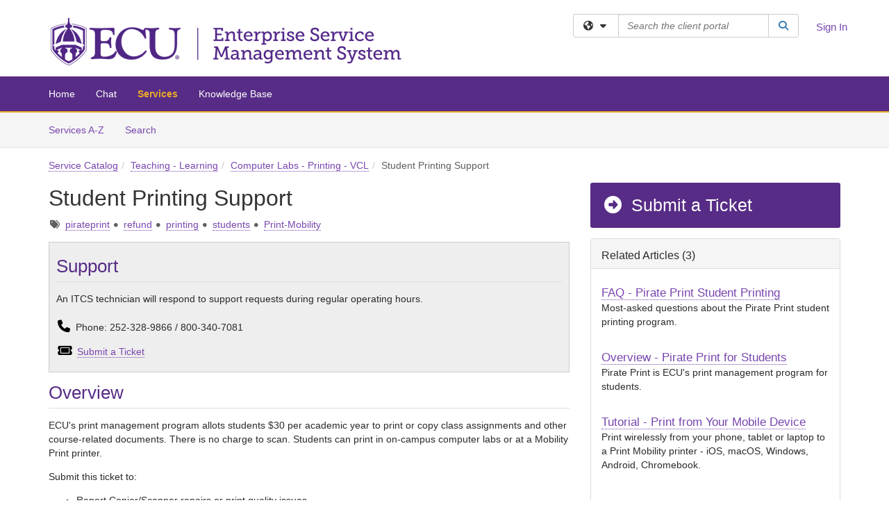

--- FILE ---
content_type: text/html; charset=utf-8
request_url: https://ecu.teamdynamix.com/TDClient/1409/Portal/Requests/ServiceDet?ID=31574
body_size: 28065
content:

<!DOCTYPE html>

<html lang="en" xmlns="http://www.w3.org/1999/xhtml">
<head><meta name="viewport" content="width=device-width, initial-scale=1.0" /><!-- Google Tag Manager -->
<script>(function(w,d,s,l,i){w[l]=w[l]||[];w[l].push({'gtm.start':
new Date().getTime(),event:'gtm.js'});var f=d.getElementsByTagName(s)[0],
j=d.createElement(s),dl=l!='dataLayer'?'&l='+l:'';j.async=true;j.src=
'https://www.googletagmanager.com/gtm.js?id='+i+dl;f.parentNode.insertBefore(j,f);
})(window,document,'script','dataLayer','GTM-WR9V5K73');</script>
<!-- End Google Tag Manager --><script>
  window.TdxGtmContext = {"User":{"Id":0,"UID":"00000000-0000-0000-0000-000000000000","UserName":"","FullName":"Public User","AlertEmail":"publicuser@noreply.com","Role":"Experience User","HasTDNext":false,"StandardApplicationNames":null,"TicketApplicationNames":[],"AssetApplicationNames":[],"ClientPortalApplicationNames":[],"Type":"Technician","Analytics":{"Title":null,"Organization":null}},"Partition":{"Id":35,"Name":"East Carolina University Production"},"BillableEntity":{"Id":167,"Name":"East Carolina University","SalesForceIdentifier":"0013600000EM49DAAT","GWMIID":"1e0dfdd6-41cf-449f-9b5b-e939d1ad858f"},"Environment":{"ShortName":"PRD"}};
</script><script src="/TDPortal/Content/Scripts/jquery/2.2.4/jquery.min.js?v=20260109185102"></script><script src="/TDPortal/Content/Scripts/jquery-migrate/1.4.1/jquery-migrate.min.js?v=20260109185102"></script><script src="/TDPortal/Content/Scripts/jquery-ui/1.13.2/jquery-ui-1.13.2.custom.timepicker.min.js?v=20260109185456"></script><link href="/TDPortal/Content/Styles/jquery-ui/1.13.2/jquery-ui.compiled.min.css?v=20260109185458" rel="stylesheet" type="text/css"  /><link href="/TDPortal/Content/bootstrap/3.4.1/dist/css/bootstrap.min.css?v=20260109185102" rel="stylesheet" type="text/css" id="lnkBootstrapCSS" /><script src="/TDPortal/Content/bootstrap/3.4.1/dist/js/bootstrap.min.js?v=20260109185102"></script><link href="/TDPortal/Content/FontAwesome/css/fontawesome.min.css?v=20260109185100" rel="stylesheet" type="text/css" id="lnkFontAwesome" /><link href="/TDPortal/Content/FontAwesome/css/solid.css?v=20260109185100" rel="stylesheet" type="text/css"  /><link href="/TDPortal/Content/FontAwesome/css/regular.css?v=20260109185100" rel="stylesheet" type="text/css"  /><link href="/TDPortal/Content/FontAwesome/css/brands.css?v=20260109185100" rel="stylesheet" type="text/css"  /><link href="/TDPortal/Content/FontAwesome/css/v4-shims.css?v=20260109185100" rel="stylesheet" type="text/css"  /><link href="/TDClient/Styles/bootstrap_custom.min.css?v=20260109185456" rel="stylesheet" type="text/css"  /><link href="/TDClient/Styles/TDStyles.min.css?v=20260109185458" rel="stylesheet" type="text/css"  /><link href="https://ecu.teamdynamix.com/TDPortal/BE/Style/167/TDClient/1409?v=20240610184242" rel="stylesheet" type="text/css" /><script src="/TDPortal/Content/Scripts/tdx/dist/TDJSFramework.compiled.min.js?v=20260109185456"></script><script src="/TDPortal/Content/Scripts/tdx/dist/modalFocusTrap.min.js?v=20260109185452"></script><script src="/TDPortal/Content/Scripts/underscore/1.12.1/underscore-min.js?v=20260109185102"></script>
<script src="/TDClient/Scripts/clientOS.min.js?v=20260109185446"></script>
<script src="/TDClient/Scripts/collapseMe.min.js?v=20260109185446"></script>
<script src="/TDClient/Scripts/tdsearchfilter.min.js?v=20260109185446"></script>
<script src="/TDClient/Scripts/SiteSearch.min.js?v=20260109185446"></script>
<script src="/TDPortal/Content/Scripts/tdx/dist/elasticsearchAutocomplete.min.js?v=20260109185452"></script>
<link id="ctl00_ctl00_lnkFavicon" rel="icon" href="https://ecu.teamdynamix.com/TDPortal/BE/Icon/167/1409?v=20170825203034" />

    
    <script async src="//www.googletagmanager.com/gtag/js?id=G-55XSJC6CDH"></script>
    <script>

      $(function () {

        window.dataLayer = window.dataLayer || [];
        function gtag() { dataLayer.push(arguments); }
        gtag('js', new Date());
        // Be sure to set the proper cookie domain to the customer's full subdomain when sending the pageview hit.
        gtag('config', 'G-55XSJC6CDH', { 'cookie_domain': 'ecu.teamdynamix.com' });

        });

    </script>

  

  <script>

      $(function () {
        var masterUi = MasterUI({
          isPostback: false,
          baseUrl: '/TDClient/',
          isTdGoogleAnalyticsEnabled: true,
          isAuthenticated: false
          });

        $('#collapseMe').collapseMe({
          toggleVisibilitySelector: '.navbar-toggle'
        });

        TeamDynamix.addRequiredFieldHelp();
      });

      // The sub-nav menu uses padding-top to position itself below the header bar and main navigation sections. When the
      // window is resized, there is a chance that the content of these header or nav sections wraps, causing the height
      // to change, potentially covering the sub-nav menu, which is obviously a big usability problem. This function
      // listens for when the window size or orientation is changing (and also when the window first loads), and adjusts
      // the padding so that the sub-nav menu appears in the correct location.
      $(window).bind('load ready resize orientationchange', function () {
        var headerHeight = $('#divMstrHeader').height();
        $('#navShim').css({
          "padding-top": headerHeight
        });

        $('#content').css({
          "padding-top": headerHeight,
          "margin-top": headerHeight * -1
        });
      });
  </script>

  
  

  

  <script src="/TDPortal/Content/select2/v3/select2.min.js?v=20260109190914"></script><link href="/TDPortal/Content/select2/v3/select2.compiled.min.css?v=20260109190914" rel="stylesheet" type="text/css" id="lnkSelect2" />
  <script src="/TDClient/Scripts/Share.min.js?v=20260109185058"></script>
<script src="/TDClient/Scripts/attachmentHandler.min.js?v=20260109185456"></script>


  <script>

    function ToggleFavorite() {
      __doPostBack('ctl00$ctl00$cpContent$cpContent$btnToggleFavorite', '');
    }

    function shareService() {
      if ($('#ctl00_ctl00_cpContent_cpContent_shareRecipients').val().trim() === "") {
        alert('You must first enter a valid email.');
        $('#btnShare').progressButton('reset');
      }
      else {
        __doPostBack('ctl00$ctl00$cpContent$cpContent$btnSendShare', '');
      }
    }

    function closeShareModal() {
      $('#divShareModal').modal('hide');
      $('#btnShare').progressButton('reset');
    }

    function showHideCommentInput(show) {
      var commentEditor = CKEDITOR.instances['ctl00_ctl00_cpContent_cpContent_txtComments_txtEditor_txtBody'];

      if (show) {
        $('#ctl00_ctl00_cpContent_cpContent_btnSaveComment').progressButton().progressButton('reset');
        $('#divComment').show();
        commentEditor.focus();
        $("#luFeedCommentNotification").select2("val", null, true);
        $('#btnComment').hide();
      } else {
        $('#divComment').hide();
        commentEditor.setData('');
        $("#luFeedCommentNotification").select2("val", null, true);
        $('#btnComment').show();
      }
    }

    $(function () {

      var attachmentHandler = new TeamDynamix.AttachmentHandler({
        containerSelector: '.js-service-attachments',
        resultLabelSelector: '#ctl00_ctl00_cpContent_cpContent_lblResults_lblResults-label',
        baseControllerUrl: '/TDClient/1409/Portal/Shared/Attachments',
        antiForgeryToken: 'jGWe_ljn1DZpgjhvYu44KebpS5r-mbm7-C5YaL5HMKSTXfWWK-J8AeD4shWPy6lgutmJRy4_ldi87_WjAzym9DsmFwI1:lFjt2EjUowGV68cyH6j-_5qKhgN0wujIXGucn52HXGRV9-qUvPONhpSdNN73UfoYhP1Ue7QzRu-aloW60Pe_mhrHXGA1',
        itemId: 31574,
        componentId: 47,
        feedId: 'serviceFeed'
      });

      $('#btnShare').on('click', function () {
        shareService();
      });

      // Don't try and update the table styles if the user wanted to opt out.
      $('#ctl00_ctl00_cpContent_cpContent_divDescription table:not(.SkipTableFixup)').each(function (table) {
        var padding = $(this).attr('cellpadding');
        var spacing = $(this).attr('cellspacing');

        $(this).css("border-collapse", "separate");

        if (spacing) {
          $(this).css("border-spacing", spacing + "px");
        }

        $(this).find('td').each(function (cell) { $(this).css('padding', padding + 'px') });
      });

      

    });

    

  </script>



<meta property="og:title" content="Student Printing Support" />
<meta property="og:type" content="article" />
<meta property="og:url" content="https://ecu.teamdynamix.com/TDClient/1409/Portal/Requests/ServiceDet?ID=31574" />
<meta property="og:image" content="https://ecu.teamdynamix.com/TDPortal/BE/Logo/167/1409" />
<meta property="og:description" content="Pirate Print, ECU&#39;s print management program, allows students to print, copy and scan classwork. Submit this request to report a printer issue or to request a print job refund." />
  <meta property="og:site_name" content="East Carolina University - Services" />
  <meta property="article:section" content="Computer Labs - Printing - VCL" />
    <meta property="article:tag" content="pirateprint" />
    <meta property="article:tag" content="refund" />
    <meta property="article:tag" content="printing" />
    <meta property="article:tag" content="students" />
    <meta property="article:tag" content="Print-Mobility" /><title>
	Service - Student Printing Support
</title></head>
<body>
<!-- Google Tag Manager (noscript) -->
<noscript><iframe src="https://www.googletagmanager.com/ns.html?id=GTM-WR9V5K73"
height="0" width="0" style="display:none;visibility:hidden"></iframe></noscript>
<!-- End Google Tag Manager (noscript) -->
<form method="post" action="/TDClient/1409/Portal/Requests/ServiceDet?ID=31574" onsubmit="javascript:return WebForm_OnSubmit();" id="aspnetForm">
<div class="aspNetHidden">
<input type="hidden" name="__EVENTTARGET" id="__EVENTTARGET" value="" />
<input type="hidden" name="__EVENTARGUMENT" id="__EVENTARGUMENT" value="" />
<input type="hidden" name="__VIEWSTATE" id="__VIEWSTATE" value="kkNWjtU9EQ2NUXapJc0OVGrV6CuGrWzz61oXilU98QHmCVTduBWMtHBOmhJtMI8lVBXXegjydQiBSiCXBrNCeR+l7Mhy+u5VKM4Qb3MYSOPCAcNZpaR3ixtZIxbqvP/x5VgBH0NLgwT0Q8tImLpSrDd3jCRWsTYQbs9NcW29Vm7qY28WSxzjkduzZE8ga3S6sgGM+dkKg8a08dPgCehk9sIWJ2QuhuT6P1FofXMKH7epzl6YmgfIH4kGwfF2k98i/M9yFJbCPLVaskdMEQ45kXbWijNH63/EYfW6awMxswnxS2pTnmc7fR6H99Lv16HgSDM9WcECcUewhBkJlDsMajPvc2KgAo1vTBVly15v0/+/evFwrbH6dDvgx4gWc5wKFh8+0hwRjohDsMULwmAQNEPnh+Jn4zYanMfTElTOrr5v7flcsygPUj6Iva5irBJi+XURxdZpyDNbV4w+L5QWXsY7zo22m1PQxbPUzKiV9eEx/[base64]/lLyBLgF28l7kRpKd/0LGn2Ee9LSFAxH3ezKYf8fMl9P8x/na4unvGP6KABGUaKKx+bzGXz0L+KB7Z7qUMTbl9j54ZgQ67cyT9b2X9hX1qM+iLhg2GKZGbcQzsXPop0VHtwIS9jCTKtzVv74r7g+DkU6butMJIbHNJcEvjHCiVvvWQilP6Ka1qvT/PQ1U7MZtDGP8ugXfEiq7P4mKNzhru7JW905zWporSutifKZc8+4jX8f52ZXawRP1c3OlMNwMI+h6cpLThiMfCOAE/pcpAttrpzux5Zx9pnBMGUeRM1kDJA5kPJdggpKceNdlFpOLg1MsY4cKjbwwTdlWcwd8B6OkPcfCY+468OZTW7Ra3CAAbxapTsy5eet/wO4K+ICn0Va00ysffjFGFQ7cqCPd2mdlye4AnF1mL/E9CvxmN7jqmh/zfTtHBvsacftUjKhzVWZjBTmcgGo7QBQPzDv5HDQjxVMgjPfOEDFgVuVOirQdWYdGGkO2pSY5Tw2YLec6Ec3Q8+uxslKV47obVy1rVuWHH66PiXHuc8FedpXKWSe9/8QyM4odDKqBrWzzFz9slwlYIq3YkgY1gnQceN7ut1QRNQ8dXXtd2Hry45ccLv4Nr155yXvLsHundy8baMeedbx2X51YWabYvbQcU52SpYrMsraRdYEqvgRflaLwZ0G56qwGLxRovUk4QYb6jQ9NGLil/wdRiMwenFfHLIqnlT/dtKEB/Tf4JAD257EoAAo1RC3taKGg/T2L6DAa4/hjbFamC63EUKx3DbI7YtlmKVHN4bF+iGzTdAj7Y9cSiBQs3IaYXg8eDqkBPW7RGN/SRF81j2x5qi4DUJ0XK00nGB+rBkW39+p+ZghtIqul+5WknmXfPr7TgT9ouxrdsXSaatkTYExxdFCWRETs9hcabG0eFbzIZsZlhIfbFm70aiRaXnq8beX8f5FQzE3Hf9W62DbRP08t+HEOeaPF5JrWAcNrV4Ro/LluDRkUG2wyjciHo/[base64]/0rFfWFPEM9cfyyUFZCjb3GSXCayczfIjsrw9gTkA1CES3Vr5kxEfOucctCgA7FnE7NZ6k+eIo8R+qOxfgzza846KX49Fp3M25uvtxZFdhC53SrcsoS72/LS9mcHubZdcCOrIXbi7/H3Of/v3/9A7JxwdrqSQC1fY3Z8ucAZwPzLOQHeK0sj4fcMw4jzx8IemSZEF+vEfquGF/ZKOJ+MfDfceCecP3tvHgq8LGNZhN7jYfYdp0MYijC6Cn7js7evzVOkZ5BqVTbruawgykWgDf9yBljPaJahJkV3G6YtLN13IzlxkaymUG7X8vIcLwQf9gdRo6haVfOZEL23/nWR3szrWrLt1CtdYxqh/PyvAHxN5P0+UxmMVRKlQMiaC4bwaXSgoNMqZEEzbsUqsIp+YDaeKFFWbA/mI7gs+wAhuLtqn3QQsA333oWjH16s8OwBCinHhA+rfaabVMpy+e4Vf3j89c9Iab4JaYUCc6k3gH8Qr6rys1fMCW1ljTSQfI5iHq8M524in/8W5Drjja9BurmEB1RDvJPCSwX3Ky4X1A14K+ZXzQV5EDDroHCVV84fN6QvdvAfinxdNaYo49hCw1saUBfsAzOiwd0padEoNWk6yFJnHAmjxCk+YuHexEIgNJW7O2Re0DbpzpjHLPn5vBhC5C/ACJ/3p3JxLIaTvxD53ikYWVupBidSvRYiAWan207DNDJ3e7681hjLzbfaDjGyrjjrbXQ8/i4lWFIMIepMc1MjQsTMXEjUF6L7lEWpMEKV8NrkRrUfaZZLkO5mIqX3UBMolzk+tca1eEuANJc0q/w6CfaTjKHxgi6PscKFgog9WlGDOnmogPy+Akm0TaFBHOw+/aPxQgYBYixgXLvDgmsSE13t/YlihC3xklytN/e8qNX7aVf73SROYfLXPaYrCE1WtnEd2XBoL95CVN0sizzedIDGzqgTvLNm+4ZqWrk0jsdYrHhaXljDIWBC0+/9xqvf4T8+Xj8d+nu4lfXt3W7O+t7IRhzQe40dB48u5nl2q7RGArxznCJqo9+/1ASAs2igiSticJBPRFpC3I+o7JHNUgz1C3e4Hb8PkQ7Eo2AgdVqRXyjkctUXYHaxXmbGsOxW+rz0YaZ0hjlkOtdQ6C28yTrjjyiqoOxmgsJfrCGwTFf4jJaEUb1uXyYhfN9m0R0l0bvH1HYNSRLJAP7Z+QMVRv586Tzhu6qZxtO/1ny7GRSbkWPc2uAUnIJadnt+AONrHZkUWfb4Icaw/Xktm5vHhMyibsRzu0WiPs0090rOhjiCNADcJgcJUKoVZudnWUetzJY+SRrtLDYLclgjZaOFMFdHkZfC8zFUxXZmQWgpTuBAB1rCsKeyAqznMXZ2VgnzOdtmiLfCoNiD/[base64]/BHL536w0HHI0uQpNkD1+cS8Q43OQyQHBLZdIFVJ/DECJXCiDvUyTXq7J9ZFLFGvXjuay2iYIiaMkCOKVBmHwUlWdYTrwS2d5Q48ULb0lVxtGBcfZygb72f3otvMzTpcGJrN6EVVnJQqOxSng0YQDc+17pJ5Exrh/yovBaXT6No5oWeX9lt3vt3g3eqrknMl0E5gF2ct+/C676KVo2m3iziF1Lpd8LLYIm8jDXDcu7ZSoA6aZKAHEqh+4nUTJ6taWPndByyP6Wfm4d7IqREBesY8AKCL8Ukck9ybipXhj1vhSZJqkIdHytBFNjWt+smRkfBw9M6GCt6ClXcQ+mI6tFWCGgyaw9P9kVsxLuiJFR3CpeCpwkUM6poJQmgvamk6wYpg/Rfgy+ne/MJfBLOsb+IbsUoZa/ohYxMYB1JHg0bk50hkzcseoPjndEh3Iqw90l12FLkJOafy+nn/8BTZ196piEpKnTCE8ImB38QMdAEcPoshI76lJvVZD+iEYb8LUem4o7xlSZXOH7ATNed5/rKGu2e0xVJXuDMOXNgBLTLNs0ylIOg/lUYvUegCJFmfCwUVif89CibsnmfuBrrz2UhhnUflMbauhXRb134C2+xK3u3d0kY7DY3bDz0zsVF14fXH2UXUd/3RasuwOItVeEQXTPgBFAM9e+pmyeO5I1KGTdDNtB35WsP8N88ue62T73QipQx/[base64]/rtBWB0GExFnspUBCmIkbIaC4HmjeNM6+pzh7H3CUqZ/qc+kZa9p1Nxtprty2Gz42pnYIehXBij+VgZgmUateH/76HUKSYyAu5FzYZaiaEwirP/R4e0JP77vukTOimOjSoCbzb1Jss2exx7/zOifnRRk5wtNhzarujhv16a76Na56pDi4lUhLUfxDArkhd2Ab1GwMO6C6TcDTjgwfBY6cQFo/EWsAhlb7loipsqRKgYquM9HlO4x8qgDGh02+t25BYBZFmOXFTJEoIKWC4nd4xXfnJcquG0vbugZI00whF1KLle62o80sOhBGejDkWjEyUZLp2p3+DuiBgiSI5NrlssqFdzXcozKPIDdy2SdWaEbIfkGFOC8Hinlk1Zv1KR/W3ZUPEHLyUSBgF0Fo/EfLqM/AEbpCmFTIdUxgKk9GBFGTpo15FW6tHHXaikxcfS9I7KlvB/b1txzymQLA3MPr6CQ28lU0bzRTexWFunvo/rjTa/3OdIJQa36vQ+bq5O1p0qktz08r+hJjUofpn77x2bSgLyIqHVHOJ6ZmKJG4tt4MzoJ/AVug++yTpiBdE63WHyhTSPLGjOPhlr4O3yxd972EfdLw+X/bZUQ7KDg+fJ4mOrL3Zkstj8qDWw53votFjltPACT28q/ekWbrIT40GoXl9Z7hgoqzo5GO26/hf3BGJJ+HaL/84I0kK3Yi+DAhuoQnkxJ4kR9niRtQ7HW0RdPH/KI0O7nb+r26MW8FNai+5sGmVZ3/pLjj8NHgH3p9pSA/9uSMJG3xYXIwvBzNmw2BNMl96Ee873aTxRes/PCBXYChltlij+asQlq2kDwHXEDLCejysE67v3Q/TfwqDDZzN6jteTXv3hkVANt1U7b0y74ms5kboU5DId/Z6RmDPKfgoFzsrnJIgp/lUMQJdwb8R/oF48BAtlysWI0yA0ocXFzmFXT/nMu5QJ7IpK6oVef8QhtIRlh7+79yUPC0kjP+/n3O8PEPqB7ToEpYWvTRJ5mczN3I3tdSojiNixRlrUuPJOnSVnGYWDmvd/Cqk7Nn5bSRWHEG5yMgRiQC052pS2D7+bgIlfCQ4sTYRAE7DGMp9jS5tHTqwY12ckmQkkQhsuIq7qwrYae/IGlRXRaPK3jZfbT5Aq/OjeXUAsuc3jZxHMWQtzyqy0rKYUv90YnZX/hsb6RW14qWMYMafzObY+ca4CrmezV4TB63cOKKtRbdMIFht3KDyVUjzKQdH9t8z1HFqp0VHnIHx/vbt+N6knttTREzjGmNDNXNCQTc5ReXLm3hOcZ41HTrlxkyyZ0TzoUPqxNCFBbbhhK/RDwzLUUR2fCnqMHp7ghlCWIh4YaRRNIxct2HQiM+VzDXDvabu61GX3EHUbckJD5Cj//VeGDzqg6shtI4Rp33Zrcmm0BcMm8OrvO4laZr+SQCnqMpwR25LK9rNhntFCyLZOArLiwQ/EnkcaA5RgxFc7D+LYBRVcVejjJQ2RLvUD4adgIZrAS2vsCS4YybWmiSJF2caCqCOYjpnMJBe/n0EJzflUW8fp5TVQH8YI+0NSu38XfzjRXJUo6UbkOJzrkvFk3upPd7niQXtGyewVut0P/AnRZUux+lSII6SiIM54kcL5WclkDUTiAxZTH1jKvQ3ozTue1PJWeQ4kTpVHO+NogQXnk9id80ikXqshlZfwAx6tVWq+cnuUDxGCZn+IkZpiJ8Ul9C3xyGpJ3906RRNmtfgC2N34UKeU4TCr8pDWPqTeHHndZsK9fcVX+H8eJLS1oc3qddw4NUkk0zMkid7/mzw0DUe25JfAld9Ww9fOgBhyLPOpitTZ343HbvVxh9G3lJBJ3kh0ZDyrMF577dII4bn1Cq8xqsHntjiwbHRL9946wT1Daap0TC0Zxvuoprh7NeSQgJ76Yii9O/9gdRNlv/n93v7ocNS4v4hrXqCvw+Gyn3N+Vou+W17HmzFupaVILbV5O2+SWFxJKK2o5VdeoYiy4+qSCiw6nOqXAfuhJpmxOlL6+DjyfpAGO5wcxgt6fVgn8ov5uzE3HQf01G/IaG1gzxTJh9YjL+Niv9Sl5diZrAF9hn+ATixmKPqdfadoxTIisCyVUkukHOY1WZTg+qwmF7Ur7B6+yEP4HSuJXoL0cDllnIeqMR18wgBHgmOs3pqYbVWwsbJo8JSEWRLEJ3cry0H3MDe+laq0HH7wJ/ZQYIhzoEQ7wCbmVUiQUqzmUBWYF5dcd8l6/PG6GhFCmvYpZlsU/2BVytGRksx8vhXlRbBWpcYNReTGUT42Z6CUF0w9ZAJvsI7IpJX2WuqGJd/LD4ieBTCOn9w2K7n6oRBZbfCjBBpvBu0CeMEpIc4qmttpL5vavxVq03z1MZipB0mqST/XR/vHhac677+N0lDKmSBQN/pC4TxtIcAKd1F5Xs7oC8cydmtVMVvl2ehmN7V+qABsYji/7y3QrLEuosDhxIown52NhZgONLJPHgjHKTCgDsF/AjQiPx79cMmSNJqTTHT6oTBD0ejmIuW2cxmXCQDaEm9IJClH8zOkbc2rJNoyItjcPu3+xmiToCFjKGfRJ99SnRdh07IJLHvkr3YFR17nQXprULcEw4UW8d6rkmJ777wO7nIitXrqIG7bm4m4aFl9u9p/YyZISoV0uKCJky11LbDKGj/2NSZJBayNZFEeKbKy2WAo6yYo8SH1thdTzQ6IhsbrBqanM3Gs9pLutE5rUdVHMp70UbCZRMUbBBJqwJ3/AbduYCZ7szTzEdATysez9qD/zzuHQShy5kg160CVvY9fBUi8WsiWdojLScXpF50GHlmbBaKtwCryjp3VsSrA5C+s59Lcd4z/2QellX4eGwtj/FnFM5rKfVK2NeQyRBX9ZWpct5WCSZGsMRZbaaq555kCylbKO/JGFHpwwH8q67IpbObgOOlDvvuI1PY8Obs94//et9EGuaNMpwVXy0DYkXyd/0PbbAtA7odtqORsynzdCdQW6gbxPSPLRhkWXbqzf9eG18Ivk+W6qoqPxPPOVkUBIF4Ewhry1eyu20CVFwkLSFRsKNI/bsxvMUKVKI7CdhTf6onOkDqSZC/x6QFrCsO4ye/fdiCr559TPuKxZ2+cR09RjtgZvHV8pYj99bap/iMyiVHLcB7UJryXBBFtj8Gk4tGjgJr0klm9pycPnQ2ojOs1mdWIIPImUOHDwZPo9M/cBxIgR/2mKKEM6LcOtj3YnDPnxzx73tGWqPtZaipEwg0VyoPCGPNw6aGdS7gB3m/IryXC8FqNoM60twZk8JnW7MyMqZ/vm3PzXR9tdAAr/ma8T0c7f62men3VvQo32O/VRFETZEiUZpXL78cW/[base64]/NkOxv58NA8HZK+23OJFwn3H+vGXv9diIbazE0picpnpDt5hgoHnZ/XuU4bLUm+h1f62SXs4IewYZ7caEuJCO4nEDPbuMz37HebfX1BUWqE+Jye3DbVz/W2pdy0Jk8SfKz3h7ftXaXwtSDKoj7spodkMgQCzFdFn/ZY3P/AUzsUJEpcj6M5qwm9pKj4WToaf/1pusTtoHCAVn9HYZI/cZjIZYEEfhQaNq0JUHNtKg/8+UqPoRxjwGE0KciC/VyT3GNPL5vAAcsBqZqJW08CmNme3zQ3lQIiagquThS48jJftG39KzzHsHWCdaKzZb9pgWQYGLSRa5yhxxo0tneSDuCj3SRalUMc9W9iTB0dKzKmYd4pGnUcRZpeexP+S4/Ba+7HqlXMd89JfxL9XBsMY3Sxl2zK2fjpFb0Gm0Rrm5PPC/jaTu338MLX699qJ82QERVO0UO2PMfKuK3FrhYI+xlGc8gKZbu3r5YAPYkivHbzvkrzRUzIpVXR2JRupcV5KRp0ADSW+cUB2E0uyzPoY7e4CiEpNF0RqNV33dsLOqOUwlX44R4Z9AxIQxBs38nfOaaOG9Ge6FRlDrgrLPEA3bIyGuVKue77zvWjUP0+aVf9lg14+ItMZ/UeOYhMphyFr/7ZquPJJdhiFHbrQvLV4CiqKfTdUzZeNYygi+GY6jbgJMBL5BJvx6rIX+NN1basf6zBoCqAW0pfO3xCljLSVPFkZEWfdjQljTf2fukcnmoB48Pd8oJ7gAPu9cpewZz/PextA6lAGJkGJu0DljTjT5r1yznJ+Yvx1+xGqwGs4wWwmIo9F880UbxNLTsGkQPo8mVF8W38BxdhlrDLGp/Rls+pcqd5OWKkPuY1eP8n8LOW+5I99B/X8uCtJR7Nj0POBaf/chCe2wQjFHhvXgjRBptr0jeY/wMjVWXsQQA5knmm1/xp7cHAldY3TvV6sQrfk+ZuLaQsq0k8acn1fvREYnoo/[base64]/bN0hE34YRU+nj5awPESPOGWUUZW9SjIDwwzT8zXr/Iwm2YEVJTNN/UA1dnJUt45+Z7WgQQ1tq6bN11F5Ntg2UTrOsrAnMI3zIQlLoEVXkL5e9ydQ6+FgZISuQrpqNYs/mUVoGcTce+s9BicHddB2Nj8QlvApHndh8mLRlo/6PgGcncEYs57Hf9vvQM8XMIPxx6F64mB7jdF8hOHF9spwc81IGQEF1OyqatvIAS9rC0J9kyXSAJPGAymK6XHPamYmTCLzFAr8t2yI6KAiDYl7WNzaU49sBvUCHKECdXEOswcwm/GDbqoBNq+9r0bFhK6VnbQv/nQAONtkMm7mN6fJ45GjUeCOZ63o4ATGNfSlBGSpBB+3lsaAXqn2z1R1G0Bjh84T+8btZSJADsD7GdV6U/EIL7s8MqrWS4WNVD7hFgO19iz700kkjWJ9aTKm9gCJc09fDSITfIkiKL+2KE9a/rsZ/uXblWnpnbZVYz74usN4Qmm2nlVut2uqI49Z5RYd58vDkfVnEpXy+RwsQLJi9tDocvrvLT/Ih4Jn9taDrLqHKiOnPyAs320h3ToSEbGhCTN16F50XrTLtvPbm6N9G6AqhE/8iN6FUgSOcnmxQIDSJ3Yfh7ngxOonBjg767iNd0/EApqCvfPtytwZ5l+ekrhGOuYm6+ErfdSoedDf35zVH1UpFq84zeCeJwAn3AtE4yDZ+WytXB1kLA4W04K8lBnhAsw0QCqtTurKu7ZOuB2o4hO9qciRM4Q4bvFdm//[base64]/K86cZNZg2DMbf+Rey9WkTSK39Hv24hJ7TU4AybPtQ9hBG3g8pqs/eKdT6JkQofxf6+tBRhH4fPvirNMf/pGoYNoFA1NIwk0FNF2smAZVuFR0rg3qA/pprZzBJMCuyuhFOPj0zTJDlSlGJwQDSJVdX7A8mEvcp3l4KSHeY4rkS1k1+82QevjRgDJfxOXhIfjit2TOdnM4q0FabhrB6VeA0h8IKnkQh1cM/v53SssleR4wp5" />
</div>

<script type="text/javascript">
//<![CDATA[
var theForm = document.forms['aspnetForm'];
if (!theForm) {
    theForm = document.aspnetForm;
}
function __doPostBack(eventTarget, eventArgument) {
    if (!theForm.onsubmit || (theForm.onsubmit() != false)) {
        theForm.__EVENTTARGET.value = eventTarget;
        theForm.__EVENTARGUMENT.value = eventArgument;
        theForm.submit();
    }
}
//]]>
</script>


<script src="/TDClient/WebResource.axd?d=pynGkmcFUV13He1Qd6_TZMSMQxVWLi4fik2rw1_u_hZsCNzwv5c621ov6_ZX_wzTt5vh-g2&amp;t=638901392248157332" type="text/javascript"></script>


<script src="/TDClient/ScriptResource.axd?d=nv7asgRUU0tRmHNR2D6t1NXOAgTb3J37FC1L2PfbYYFmSPm-ANa7n6FP0x7BAsbHeL4jfY3ptd1q7zKKVI7DbuXZcwEoKOwj9WxCI1VrQlbWE1Trg1t1GmJDN43kQMJsB7X8tw2&amp;t=ffffffff93d1c106" type="text/javascript"></script>
<script src="/TDClient/ScriptResource.axd?d=NJmAwtEo3Ipnlaxl6CMhvmVxW3-Ljsg_2Hna32smxrg-6ogyYAN3UTPsJQ8m1uwzn_kuf2Wpne6NSFmYui3h0wCQhJN3ZUiLTNkvhiIgZpq74-lKmofUPQGJ8own8RI2_mwAcmvlSj2WBnqwm5Wj4cyNvv81&amp;t=5c0e0825" type="text/javascript"></script>
<script src="/TDClient/ScriptResource.axd?d=dwY9oWetJoJoVpgL6Zq8OLdGoo5BVWQ_Eo60QZTEhEcHeiVfwgY9tLCgzdZ5TRwvrwYEnOvujbNccOVLUfWtUg4HivSIsewg6JABxkBGEqVVV64eiRyCAsPDqh6tUioISUQKB74sWMO4Er2mHrWEIWs_sBM1&amp;t=5c0e0825" type="text/javascript"></script>
<script src="/TDClient/WebResource.axd?d=xtfVMqdF1exC2MBVkOJwMveStDR5kg3dbZWgIXMXZmB1xXom6CcIrWFgHa7jsp4qJuFW2L5XShudyzlBsIO3JhCfiU5HmL2BDz__mCv9dznmBlEMS7LvcYg6wTdPTrAXIXI2CvtjwlnpZd-j4Zpsx2wG_uA1&amp;t=639035638740000000" type="text/javascript"></script>
<script src="/TDClient/WebResource.axd?d=sp7vCoAo-SSYfpsQ1sYBBeEDnwCGxDYEwZCM0ler88yoVZIPDXMk1C3XF2L2L0xrbB8Rvhli51TswRlmPIOCZgaY58lKhPr-Pv1jTFJ1oUAu7x6RDtNFZUxbtxs3KYQGLK6FpPD5bKuB0e0NmS9HkAqRVks1&amp;t=639035638740000000" type="text/javascript"></script>
<script src="/TDClient/WebResource.axd?d=icMURy63hv40LPPfq4rTvmm-RfB_YkC6rEEF_2QOO68q3TseXYNBetRKKgBXJ8mn2e8UIgCPiV23HaQUZbjySMHqSgmYZgLcYltBqwD2_EK8aQ08zBuqc3ZBVZITQrbtn6w46dRxFLibMIQg0Aho73rn8Rpxrzg5YMG_JR0UOrUR0wlZ0&amp;t=639035638740000000" type="text/javascript"></script>
<script src="/TDClient/WebResource.axd?d=1HpFfNpwNihNfEP1lyJHvdPVqbv8KRoFH4-_ZORUgPOP-bqmmtIJRvFQc7828Vf59O_-fdBXcnwdv-hYp5RptPuHmMR0kGQM0_3rS4Z7sKfC7jy9Cc_8fyfcUWa8psszacEQlAXHPXmNwyRymbGSywEmhrE1&amp;t=639035638740000000" type="text/javascript"></script>
<script type="text/javascript">
//<![CDATA[
function WebForm_OnSubmit() {
CKEditor_TextBoxEncode('ctl00_ctl00_cpContent_cpContent_shareBody_txtBody', 0); if (typeof(ValidatorOnSubmit) == "function" && ValidatorOnSubmit() == false) return false;
return true;
}
//]]>
</script>

<div class="aspNetHidden">

	<input type="hidden" name="__VIEWSTATEGENERATOR" id="__VIEWSTATEGENERATOR" value="E24F3D79" />
	<input type="hidden" name="__EVENTVALIDATION" id="__EVENTVALIDATION" value="/SJAzsuLPJFVosjwyWidKpP0kS2O3NnqG2bGth9KOCEkhHjuTl4oGQeSDwOh6Qj4fHMJ27SBpABAAqMJa1vVyArkFclxl7wJjkihu0QgGFWaZ3uo+oGktGWxbqaLzrocW5AvoyK4ZTlfJfL7ZMhCpwmPuCIEsqBaJMGDwERj8/iHoHnY" />
</div>
<script type="text/javascript">
//<![CDATA[
Sys.WebForms.PageRequestManager._initialize('ctl00$ctl00$smMain', 'aspnetForm', ['tctl00$ctl00$cpContent$cpContent$UpdatePanel2','','tctl00$ctl00$cpContent$cpContent$upShare','','tctl00$ctl00$cpContent$cpContent$lblResults$ctl00',''], ['ctl00$ctl00$cpContent$cpContent$btnToggleFavorite','','ctl00$ctl00$cpContent$cpContent$btnSendShare',''], [], 90, 'ctl00$ctl00');
//]]>
</script>

<div id="ctl00_ctl00_upMain" style="display:none;">
	
    <div id="ctl00_ctl00_pbMain" class="progress-box-container"><div class="progress-box-body"><div class="well shadow"><h2 class="h4 gutter-top-none">Updating...</h2><div class="progress" style="margin-bottom: 0;"><div class="progress-bar progress-bar-striped active" role="progressbar" aria-valuemin="0" aria-valuemax="100" style="width: 100%"></div></div></div></div></div>
  
</div>

<header id="ctl00_ctl00_navHeader" role="banner">

  <div id="divMstrHeader" class="master-header NoPrint" style="background-color: #fff;">

  
  

  <div class="logo-header-full hidden-xs">

    
    <div class="pull-left">
      <a href="#mainContent" class="sr-only sr-only-focusable">Skip to main content</a>
    </div>


    <div id="ctl00_ctl00_divPageHeader" class="container logo-header clearfix" style="padding: 5px;">

      <div id="divLogo" class="pull-left logo-container">

        <a href="https://ecu.teamdynamix.com/TDNext/Login.aspx"
           target="_blank">
          <img src="/TDPortal/BE/Logo/167/0" alt="ECU Enterprise Service Management System" class="js-logo img-responsive" />
          <span class="sr-only">(opens in a new tab)</span>
        </a>

      </div>

      <div class="master-header-right pull-right padding-top padding-bottom">

        

          <div class="pull-left topLevelSearch input-group">
            <div id="SiteSearch-bed69d5135584a35b951b858a0693614" class="gutter-bottom input-group site-search" style="max-width: 400px;">
  <div id="SiteSearch-dropdown-bed69d5135584a35b951b858a0693614" class="input-group-btn">
    <button type="button" id="SiteSearch-filter-bed69d5135584a35b951b858a0693614" class="btn btn-default dropdown-toggle" data-toggle="dropdown"
            aria-haspopup="true" aria-expanded="false" title="Filter your search by category" data-component="all">
      <span class="fa-solid fa-solid fa-earth-americas"></span><span class="fa-solid fa-fw fa-nopad fa-caret-down" aria-hidden="true"></span>
      <span class="sr-only">
        Filter your search by category. Current category:
        <span class="js-current-component">All</span>
      </span>
    </button>
    <ul tabindex="-1" aria-label="Filter your search by category" role="menu" class="dropdown-menu" >
      <li>
        <a role="menuitem" href="javascript:void(0);" data-component-text="All" data-component="all" data-component-icon="fa-solid fa-earth-americas" title="Search all areas">
          <span class="fa-solid fa-fw fa-nopad fa-earth-americas" aria-hidden="true"></span>
          All
        </a>
      </li>

      <li aria-hidden="true" class="divider"></li>

        <li role="presentation">
          <a role="menuitem" href="javascript:void(0);" data-component-text="Knowledge Base" data-component="kb" data-component-icon="fa-lightbulb" title="Search Knowledge Base">
            <span class="fa-regular fa-fw fa-nopad fa-lightbulb" aria-hidden="true"></span>
            Knowledge Base
          </a>
        </li>

        <li role="presentation">
          <a role="menuitem" href="javascript:void(0);" data-component-text="Service Catalog" data-component="sc" data-component-icon="fa-compass" title="Search Service Catalog">
            <span class="fa-solid fa-fw fa-nopad fa-compass" aria-hidden="true"></span>
            Service Catalog
          </a>
        </li>

    </ul>
  </div>

  <label class="sr-only" for="SiteSearch-text-bed69d5135584a35b951b858a0693614">Search the client portal</label>

  <input id="SiteSearch-text-bed69d5135584a35b951b858a0693614" type="text" class="form-control" autocomplete="off" placeholder="Search the client portal" title="To search for items with a specific tag, enter the # symbol followed by the name of the tag.
To search for items using exact match, place double quotes around your text." />

  <span class="input-group-btn">
    <button id="SiteSearch-button-bed69d5135584a35b951b858a0693614" class="btn btn-default" type="button" title="Search">
      <span class="fa-solid fa-fw fa-nopad fa-search blue" aria-hidden="true"></span>
      <span class="sr-only">Search</span>
    </button>
  </span>
</div>

<script>
  $(function() {
    var siteSearch = new TeamDynamix.SiteSearch({
      searchUrl: "/TDClient/1409/Portal/Shared/Search",
      autocompleteSearchUrl: '/TDClient/1409/Portal/Shared/AutocompleteSearch',
      autocompleteResultsPosition: 'fixed',
      autocompleteResultsZIndex: 1000,
      searchTextBoxSelector: '#SiteSearch-text-bed69d5135584a35b951b858a0693614',
      searchComponentFilterButtonSelector: '#SiteSearch-filter-bed69d5135584a35b951b858a0693614',
      searchButtonSelector: '#SiteSearch-button-bed69d5135584a35b951b858a0693614',
      searchFilterDropdownSelector: '#SiteSearch-dropdown-bed69d5135584a35b951b858a0693614',
      showKnowledgeBaseOption: true,
      showServicesOption: true,
      showForumsOption: false,
      autoFocusSearch: false
    });
  });
</script>
          </div>

        
          <div title="Sign In" class="pull-right gutter-top-sm">
            <a href="/TDClient/1409/Portal/Login.aspx?ReturnUrl=%2fTDClient%2f1409%2fPortal%2fRequests%2fServiceDet%3fID%3d31574">
              Sign In
            </a>
          </div>
        
      </div>

    </div>

  </div>

  <nav id="ctl00_ctl00_mainNav" class="navbar navbar-default themed tdbar" aria-label="Primary">
    <div id="navContainer" class="container">

      <div class="navbar-header">
        <button type="button" class="pull-left navbar-toggle collapsed themed tdbar-button-anchored tdbar-toggle gutter-left" data-toggle="collapse" data-target=".navbar-collapse">
          <span class="tdbar-button-anchored icon-bar"></span>
          <span class="tdbar-button-anchored icon-bar"></span>
          <span class="tdbar-button-anchored icon-bar"></span>
          <span class="sr-only">Show Applications Menu</span>
        </button>
        <a class="navbar-brand hidden-sm hidden-md hidden-lg themed tdbar-button-anchored truncate-be" href="#">

          Client Portal
        </a>
      </div>

      <div id="td-navbar-collapse" class="collapse navbar-collapse">

        <ul class="nav navbar-nav nav-collapsing" id="collapseMe">

          
            <li class="themed tdbar-button-anchored hidden-sm hidden-md hidden-lg">
              <a href="/TDClient/1409/Portal/Login.aspx?ReturnUrl=%2fTDClient%2f1409%2fPortal%2fRequests%2fServiceDet%3fID%3d31574">Sign In</a>
            </li>
          
            <li id="divSearch" class="themed tdbar-button-anchored hidden-sm hidden-md hidden-lg">
              <a href="/TDClient/1409/Portal/Shared/Search" title="search">Search</a>
            </li>
          
              <li id="divDesktopaa239138-43c3-4cfd-b970-14755749451f" class="themed tdbar-button-anchored">
                <a href="/TDClient/1409/Portal/Home/">Home</a>
              </li>
            
              <li id="divDesktopf3eee014-e170-4a99-b815-86f1b570192b" class="themed tdbar-button-anchored">
                <a href="/TDClient/1409/Portal/Home/?ID=f3eee014-e170-4a99-b815-86f1b570192b">Chat</a>
              </li>
            

          
            <li id="divTDRequests" class="themed tdbar-button-anchored sr-focusable">
              <a href="/TDClient/1409/Portal/Requests/ServiceCatalog">Services</a>
            </li>
          
            <li id="divTDKnowledgeBase" class="themed tdbar-button-anchored sr-focusable">
              <a href="/TDClient/1409/Portal/KB/">Knowledge Base</a>
            </li>
          

          <li class="themed tdbar-button-anchored hidden-xs more-items-button" id="moreMenu">
            <a data-toggle="dropdown" title="More Applications" href="javascript:;">
              <span class="sr-only">More Applications</span>
              <span class="fa-solid fa-ellipsis-h" aria-hidden="true"></span>
            </a>
            <ul class="dropdown-menu dropdown-menu-right themed tdbar" id="collapsed"></ul>
          </li>

        </ul>
      </div>

    </div>

  </nav>

  </div>

  </header>



<div id="navShim" class="hidden-xs hidden-sm"></div>
<main role="main">
  <div id="content">
    <div id="mainContent" tabindex="-1"></div>
    

  
    <nav id="divTabHeader" class="tdbar-sub NoPrint hidden-xs navbar-subnav" aria-label="Services">
      <a href="#servicesContent" class="sr-only sr-only-focusable">Skip to Services content</a>
      <div class="container clearfix">
        <ul class="nav navbar-nav js-submenu" id="servicesSubMenu" style="margin-left: -15px;">

          
          <li>
            <a href="/TDClient/1409/Portal/Services/ServicesAtoZ">Services A-Z</a>
          </li>
          
          <li>
            <a href="/TDClient/1409/Portal/Requests/ServiceCatalogSearch">Search <span class="sr-only">Services</span></a>
          </li>

        </ul>
      </div>
    </nav>

  

  <div class="container gutter-top">
    <div id="servicesContent" tabindex="-1" style="outline:none;">
      

<span id="ctl00_ctl00_cpContent_cpContent_lblResults_ctl00" aria-live="polite" aria-atomic="true"><span id="ctl00_ctl00_cpContent_cpContent_lblResults_lblResults-label" class="red tdx-error-text"></span></span>
<a id="ctl00_ctl00_cpContent_cpContent_btnSendShare" tabindex="-1" class="hidden" aria-hidden="true" href="javascript:WebForm_DoPostBackWithOptions(new WebForm_PostBackOptions(&quot;ctl00$ctl00$cpContent$cpContent$btnSendShare&quot;, &quot;&quot;, true, &quot;&quot;, &quot;&quot;, false, true))">Blank</a>

<nav aria-label="Breadcrumb">
  <ol class="breadcrumb">
    <li><a href="ServiceCatalog">Service Catalog</a></li><li><a href="ServiceCatalog?CategoryID=11634">Teaching - Learning</a></li><li class="active"><a href="ServiceCatalog?CategoryID=4274">Computer Labs - Printing - VCL</a></li><li class="active">Student Printing Support</li>
  </ol>
</nav>



<div class="row gutter-top">

<div id="divMainContent" class="col-md-8">

  <h1 class="wrap-text">
    Student Printing Support
  </h1>

  <div id="ctl00_ctl00_cpContent_cpContent_divTags">
    <span class="sr-only">Tags</span>
    <span class="fa-solid fa-tags gray gutter-right-sm" aria-hidden="true" title="Tags"></span>
    
        <a href="/TDClient/1409/Portal/Requests/ServiceCatalogSearch?SearchText=%23pirateprint" id="ctl00_ctl00_cpContent_cpContent_rptTags_ctl00_ctl00_lnkDisplay" title="pirateprint">pirateprint</a>

      
        <span class="fa-solid fa-circle gray gutter-right-sm font-xs vert-middle" aria-hidden="true"></span>
      
        <a href="/TDClient/1409/Portal/Requests/ServiceCatalogSearch?SearchText=%23refund" id="ctl00_ctl00_cpContent_cpContent_rptTags_ctl02_ctl00_lnkDisplay" title="refund">refund</a>

      
        <span class="fa-solid fa-circle gray gutter-right-sm font-xs vert-middle" aria-hidden="true"></span>
      
        <a href="/TDClient/1409/Portal/Requests/ServiceCatalogSearch?SearchText=%23printing" id="ctl00_ctl00_cpContent_cpContent_rptTags_ctl04_ctl00_lnkDisplay" title="printing">printing</a>

      
        <span class="fa-solid fa-circle gray gutter-right-sm font-xs vert-middle" aria-hidden="true"></span>
      
        <a href="/TDClient/1409/Portal/Requests/ServiceCatalogSearch?SearchText=%23students" id="ctl00_ctl00_cpContent_cpContent_rptTags_ctl06_ctl00_lnkDisplay" title="students">students</a>

      
        <span class="fa-solid fa-circle gray gutter-right-sm font-xs vert-middle" aria-hidden="true"></span>
      
        <a href="/TDClient/1409/Portal/Requests/ServiceCatalogSearch?SearchText=%23Print-Mobility" id="ctl00_ctl00_cpContent_cpContent_rptTags_ctl08_ctl00_lnkDisplay" title="Print-Mobility">Print-Mobility</a>

      
  </div>

  

  

  <div id="ctl00_ctl00_cpContent_cpContent_divDescription" class="gutter-top ckeShim"><div style="background: #EEEEEE; border: 1px solid #CCCCCC; padding: 5px 10px"><span style="color: #2B2B2B; font-family: &quot;Helvetica Neue&quot;, Helvetica, Arial, sans-serif; font-size: 14px; font-style: normal; font-weight: 400; letter-spacing: normal; orphans: 2; text-indent: 0; text-transform: none; white-space: normal; widows: 2; word-spacing: 0; background-color: #FFFFFF; display: inline !important; float: none"></span>
<h2 style="color: #572C86">Support</h2>

<p><span style="color: #2B2B2B; font-family: &quot;Helvetica Neue&quot;, Helvetica, Arial, sans-serif; font-size: 14px; font-style: normal; font-weight: 400; letter-spacing: normal; orphans: 2; text-indent: 0; text-transform: none; white-space: normal; widows: 2; word-spacing: 0; display: inline !important; float: none">An ITCS technician will respond to support requests during regular operating hours.</span><br style="color: #2B2B2B; font-family: &quot;Helvetica Neue&quot;, Helvetica, Arial, sans-serif; font-size: 14px; font-style: normal; font-weight: 400; letter-spacing: normal; orphans: 2; text-indent: 0; text-transform: none; white-space: normal; widows: 2; word-spacing: 0; background-color: #FFFFFF">
<br style="color: #2B2B2B; font-family: &quot;Helvetica Neue&quot;, Helvetica, Arial, sans-serif; font-size: 14px; font-style: normal; font-weight: 400; letter-spacing: normal; orphans: 2; text-indent: 0; text-transform: none; white-space: normal; widows: 2; word-spacing: 0">
<span style="color: #2B2B2B; font-family: &quot;Helvetica Neue&quot;, Helvetica, Arial, sans-serif; font-size: 14px; font-style: normal; font-weight: 400; letter-spacing: normal; orphans: 2; text-indent: 0; text-transform: none; white-space: normal; widows: 2; word-spacing: 0; display: inline !important; float: none"><span aria-label="span widget" role="region" tabindex="-1"><span aria-label="icon" role="region" tabindex="-1"><span class="fa fa-phone" style="color: #000000; font-size: 18px"></span></span></span>&nbsp;Phone: 252-328-9866 / 800-340-7081</span></p>

<p><span style="color: #2B2B2B; font-family: &quot;Helvetica Neue&quot;, Helvetica, Arial, sans-serif; font-size: 14px; font-style: normal; font-weight: 400; letter-spacing: normal; orphans: 2; text-indent: 0; text-transform: none; white-space: normal; widows: 2; word-spacing: 0; display: inline !important; float: none"></span><span style="color: #2B2B2B; font-family: &quot;Helvetica Neue&quot;, Helvetica, Arial, sans-serif; font-size: 14px; font-style: normal; font-weight: 400; letter-spacing: normal; orphans: 2; text-indent: 0; text-transform: none; white-space: normal; widows: 2; word-spacing: 0; display: inline !important; float: none"><span aria-label="span widget" role="region" tabindex="-1"><span aria-label="icon" role="region" tabindex="-1"><span class="fa fa-ticket" style="color: #000000; font-size: 18px"></span></span></span>&nbsp;<a href="https://ecu.teamdynamix.com/TDClient/Requests/TicketRequests/NewForm?ID=wfRS0cfiEY0_">Submit a Ticket</a></span></p>
</div>

<h2>Overview</h2>

<p>ECU's print management program allots students $30 per academic year to print or copy class assignments and other course-related documents. There is no charge to scan. Students can print in on-campus computer labs or at a Mobility Print printer.</p>

<p>Submit this ticket to:</p>

<ul>
	<li>Report Copier/Scanner repairs or print quality issues</li>
	<li>Report Computer Lab printer repairs or print quality issues</li>
	<li>Report a Mobility Print device issue</li>
	<li>Request a Print Job refund</li>
</ul>

<h2>Related Links</h2>

<ul>
	<li><a href="https://pirateprint.ecu.edu:9192/user" target="_blank">Check your print quota balance</a></li>
</ul>

<h2>Available To</h2>

<p>Students</p>

<h2>Locations</h2>

<h3 style="text-align: center"><span style="color: #572C86"><strong>Copy/Scan Service</strong></span></h3>

<p>Students can copy and scan documents in several campus computer labs. Copies cost $0.02 for b/w and $0.10 for color (per page). There is NO CHARGE to scan.</p>

<div class="table-responsive">
<table class="table table-striped table-bordered" style="width: 100%">
	<tbody>
		<tr>
			<td>Belk Building | <a href="https://www.ecu.edu/buildings/belk">Map</a></td>
			<td>Joyner Library | <a href="https://www.ecu.edu/buildings/joyner">Map</a></td>
		</tr>
		<tr>
			<td>Brody 2L37 | <a href="https://www.ecu.edu/buildings/brody">Map</a></td>
			<td>Laupus Library | <a href="https://www.ecu.edu/buildings/ahnurs">Map</a></td>
		</tr>
		<tr>
			<td>College of Nursing computer lab - AHN 2160 | <a href="https://www.ecu.edu/buildings/ahnurs">Map</a></td>
			<td>Ross Hall | <a href="https://www.ecu.edu/buildings/ross">Map</a></td>
		</tr>
		<tr>
			<td>Fletcher Music Library | <a href="https://www.ecu.edu/buildings/flemus">Map</a></td>
			<td>Todd Dining Hall | <a href="https://buildings.ecu.edu/todd">Map</a></td>
		</tr>
		<tr>
			<td>Health Sciences Student Center 211 | <a href="https://www.ecu.edu/buildings/b280">Map</a></td>
			<td>&nbsp;</td>
		</tr>
		<tr>
			<td>Jenkins Fine Arts Center 208 | <a href="https://www.ecu.edu/buildings/jenkin">Map</a></td>
			<td>&nbsp;</td>
		</tr>
	</tbody>
</table>
</div>

<h3 style="text-align: center"><span style="color: #572C86"><strong>Mobility Print Printers</strong></span></h3>

<p>The Mobility Print service allows students to print coursework from their Windows, Mac or iOS mobile device (on-campus only).</p>

<div class="table-responsive">
<table class="table table-striped table-bordered" style="width: 100%">
	<tbody>
		<tr>
			<td>Allied Health Building (College of Nursing lobby) | <a href="https://www.ecu.edu/buildings/ahnurs">Map</a></td>
			<td>Rivers (by Rivers 139 computer lab) | <a href="https://www.ecu.edu/buildings/rivers">Map</a></td>
		</tr>
		<tr>
			<td>Austin Lobby (by Austin 104 computer lab) | <a href="https://www.ecu.edu/buildings/austin">Map</a></td>
			<td>Science &amp; Technology Building (2nd floor) | <a href="https://www.ecu.edu/buildings/scitec">Map</a></td>
		</tr>
		<tr>
			<td>Bate 3rd Floor | <a href="https://www.ecu.edu/buildings/bate">Map</a></td>
			<td>Speight 103 | <a href="https://www.ecu.edu/buildings/speigh">Map</a></td>
		</tr>
		<tr>
			<td>Minges (Purple Hallway) | <a href="https://www.ecu.edu/buildings/minges">Map</a></td>
			<td>West End Dining Hall | <a href="https://buildings.ecu.edu/wesend">Map</a></td>
		</tr>
	</tbody>
</table>
</div>

<h2>Service Availability</h2>

<p>On-campus service through a macOS, iOS or Windows mobile device only. Occasionally, Pirate Print is unavailable due to server updates during the IT system maintenance window, Sundays, 5:00a to 12:00 noon.</p>

<h2>Fees</h2>

<p>As part of the student fee budget, a $30 print allowance is allocated to every enrolled student each academic year. See the <em>Related Articles</em> section of this page for a link to details.</p></div>

  

  &nbsp;

</div>

<div id="divSidebar" class="col-md-4">

  <span id="ctl00_ctl00_cpContent_cpContent_lnkRequest">
    <a class="DetailAction " href="TicketRequests/NewForm?ID=wfRS0cfiEY0_&amp;RequestorType=Service">  <span class="fa-solid fa-circle-right fa-fw" aria-hidden="true"></span>
Submit a Ticket</a>
  </span>
  

  <a id="ctl00_ctl00_cpContent_cpContent_btnToggleFavorite" tabindex="-1" class="hidden" aria-hidden="true" href="javascript:WebForm_DoPostBackWithOptions(new WebForm_PostBackOptions(&quot;ctl00$ctl00$cpContent$cpContent$btnToggleFavorite&quot;, &quot;&quot;, true, &quot;&quot;, &quot;&quot;, false, true))">Blank</a>

  <div id="ctl00_ctl00_cpContent_cpContent_divKB" class="panel panel-default gutter-top">

    <div class="panel-heading">
      <h2 class="h3 panel-title">Related Articles (3)</h2>
    </div>

    <div class="panel-body">
      
          <div id="ctl00_ctl00_cpContent_cpContent_rptArticles_ctl00_ctlArticle_divContainer" class="gutter-top-sm gutter-bottom-lg">
  <div class="clearfix">
    <div class="pull-left font-md">
      <a target="_blank" href="https://ecu.teamdynamix.com/TDClient/1409/Portal/KB/ArticleDet?ID=67158">FAQ - Pirate Print Student Printing</a>
    </div>
  </div>
  <div id="ctl00_ctl00_cpContent_cpContent_rptArticles_ctl00_ctlArticle_divSummary">
    Most-asked questions about the Pirate Print student printing program.
  </div>
  
</div>
        
          <div id="ctl00_ctl00_cpContent_cpContent_rptArticles_ctl01_ctlArticle_divContainer" class="gutter-top-sm gutter-bottom-lg">
  <div class="clearfix">
    <div class="pull-left font-md">
      <a target="_blank" href="https://ecu.teamdynamix.com/TDClient/1409/Portal/KB/ArticleDet?ID=67164">Overview - Pirate Print for Students</a>
    </div>
  </div>
  <div id="ctl00_ctl00_cpContent_cpContent_rptArticles_ctl01_ctlArticle_divSummary">
    Pirate Print is ECU&#39;s print management program for students.
  </div>
  
</div>
        
          <div id="ctl00_ctl00_cpContent_cpContent_rptArticles_ctl02_ctlArticle_divContainer" class="gutter-top-sm gutter-bottom-lg">
  <div class="clearfix">
    <div class="pull-left font-md">
      <a target="_blank" href="https://ecu.teamdynamix.com/TDClient/1409/Portal/KB/ArticleDet?ID=67109">Tutorial - Print from Your Mobile Device</a>
    </div>
  </div>
  <div id="ctl00_ctl00_cpContent_cpContent_rptArticles_ctl02_ctlArticle_divSummary">
    Print wirelessly from your phone, tablet or laptop to a Print Mobility printer - iOS, macOS, Windows, Android, Chromebook.
  </div>
  
</div>
        
    </div>

  </div>

  

  <div id="divAttachments" class="js-service-attachments"></div>

</div>

</div>



    </div>
  </div>


  </div>
</main>



<script type="text/javascript">
//<![CDATA[
setNavPosition('TDRequests');window.CKEDITOR_BASEPATH = 'https://ecu.teamdynamix.com/TDPortal/Content/ckeditor/';
//]]>
</script>
<script src="https://ecu.teamdynamix.com/TDPortal/Content/ckeditor/ckeditor.js?t=C6HH5UF" type="text/javascript"></script>
<script type="text/javascript">
//<![CDATA[
var CKEditor_Controls=[],CKEditor_Init=[];function CKEditor_TextBoxEncode(d,e){var f;if(typeof CKEDITOR=='undefined'||typeof CKEDITOR.instances[d]=='undefined'){f=document.getElementById(d);if(f)f.value=f.value.replace(/</g,'&lt;').replace(/>/g,'&gt;');}else{var g=CKEDITOR.instances[d];if(e&&(typeof Page_BlockSubmit=='undefined'||!Page_BlockSubmit)){g.destroy();f=document.getElementById(d);if(f)f.style.visibility='hidden';}else g.updateElement();}};(function(){if(typeof CKEDITOR!='undefined'){var d=document.getElementById('ctl00_ctl00_cpContent_cpContent_shareBody_txtBody');if(d)d.style.visibility='hidden';}var e=function(){var f=CKEditor_Controls,g=CKEditor_Init,h=window.pageLoad,i=function(){for(var j=f.length;j--;){var k=document.getElementById(f[j]);if(k&&k.value&&(k.value.indexOf('<')==-1||k.value.indexOf('>')==-1))k.value=k.value.replace(/&lt;/g,'<').replace(/&gt;/g,'>').replace(/&amp;/g,'&');}if(typeof CKEDITOR!='undefined')for(var j=0;j<g.length;j++)g[j].call(this);};window.pageLoad=function(j,k){if(k.get_isPartialLoad())setTimeout(i,0);if(h&&typeof h=='function')h.call(this,j,k);};if(typeof Page_ClientValidate=='function'&&typeof CKEDITOR!='undefined')Page_ClientValidate=CKEDITOR.tools.override(Page_ClientValidate,function(j){return function(){for(var k in CKEDITOR.instances){if(document.getElementById(k))CKEDITOR.instances[k].updateElement();}return j.apply(this,arguments);};});setTimeout(i,0);};if(typeof Sys!='undefined'&&typeof Sys.Application!='undefined')Sys.Application.add_load(e);if(window.addEventListener)window.addEventListener('load',e,false);else if(window.attachEvent)window.attachEvent('onload',e);})();CKEditor_Controls.push('ctl00_ctl00_cpContent_cpContent_shareBody_txtBody');
CKEditor_Init.push(function(){if(typeof CKEDITOR.instances['ctl00_ctl00_cpContent_cpContent_shareBody_txtBody']!='undefined' || !document.getElementById('ctl00_ctl00_cpContent_cpContent_shareBody_txtBody')) return;CKEDITOR.replace('ctl00_ctl00_cpContent_cpContent_shareBody_txtBody',{"autoGrow_maxHeight" : 175, "autoGrow_minHeight" : 175, "contentsCss" : ['https://ecu.teamdynamix.com/TDPortal/Content/ckeditor/contents.css', '/TDPortal/Content/FontAwesome/css/fontawesome.min.css', '/TDPortal/Content/FontAwesome/css/brands.min.css', '/TDPortal/Content/FontAwesome/css/regular.min.css', '/TDPortal/Content/FontAwesome/css/solid.min.css', '/TDPortal/Content/FontAwesome/css/v4-shims.min.css'], "height" : "175", "htmlEncodeOutput" : true, "image_previewText" : " ", "removePlugins" : "magicline,devtools,templates,elementspath,fontawesome,youtube,uploadimage,simpleimage,remoteimageblocker", "title" : "Message", "toolbar" : "TDSimple"}); });

var Page_ValidationActive = false;
if (typeof(ValidatorOnLoad) == "function") {
    ValidatorOnLoad();
}

function ValidatorOnSubmit() {
    if (Page_ValidationActive) {
        return ValidatorCommonOnSubmit();
    }
    else {
        return true;
    }
}
        Sys.Application.add_init(function() {
    $create(Sys.UI._UpdateProgress, {"associatedUpdatePanelId":null,"displayAfter":500,"dynamicLayout":true}, null, null, $get("ctl00_ctl00_upMain"));
});
//]]>
</script>
</form>


  
  



  <footer role="contentinfo">

    <div class="master-footer">
      

        <div class="default-footer">
          Powered by <a href="https://www.teamdynamix.com" target="_blank">TeamDynamix</a> | <a href="/TDClient/1409/Portal/SiteMap">Site Map</a>
        </div>

      
    </div>

  </footer>



<script>

    
    

      // Inject the Google Analytics isogram. This must happen here because it
      // cannot be injected through an external javascript library.
      (function (i, s, o, g, r, a, m) {
        i['GoogleAnalyticsObject'] = r; i[r] = i[r] || function () {
          (i[r].q = i[r].q || []).push(arguments)
        }, i[r].l = 1 * new Date(); a = s.createElement(o),
          m = s.getElementsByTagName(o)[0]; a.async = 1; a.src = g; m.parentNode.insertBefore(a, m)
      })(window, document, 'script', '//www.google-analytics.com/analytics.js', 'ga');
    

      // Per Incident #6707155. Need to focus on img. pseudo-class :focus-within is not supported in IE
      (function ($) {
        var $anchor = $('#divLogo a');
        var $beLogo = $('#divLogo a img');

        $anchor.focus(function () {
          $beLogo.addClass('accessibility-focus-on-logo');
        }).blur(function () {
          $beLogo.removeClass('accessibility-focus-on-logo');
        });

        
        
          const queryParams = new URLSearchParams(window.location.search);
          let showChatbot = true;
          if (queryParams.has('nobot')) {
            const nobotFlag = queryParams.get('nobot');
            if (nobotFlag === '1' || nobotFlag === 'true') {
              showChatbot = false;
            }
          }

          if(showChatbot) {
            $.ajax({
              url: "/TDClient/1409/Portal/Chatbots/GetScript",
              type: "GET",
              dataType: 'text',
              success: function (data) {
                
                var jQueryAjaxSettingsCache = jQuery.ajaxSettings.cache;
                jQuery.ajaxSettings.cache = true;
                $(document.body).append(data);
                jQuery.ajaxSettings.cache = jQueryAjaxSettingsCache;
              }
            });
          }
        

        window.addEventListener("message", (event) => {

          // Only accept events that come from the same origin
          if (event.origin != window.location.origin) {
            return;
          }

          switch (event.data.type) {

            case "authenticate-using-popup":
              handleAuthenticateUsingPopup(event.data.payload);
              break;

            case "authenticated-successfully":
              handleAuthenticatedSuccessfully(event.data.payload);
              break;

            default:
              break;
          }

        });

        function handleAuthenticateUsingPopup(payload) {
          let loginUrl = '/TDClient/1409/Portal/Login.aspx';

          if (payload.successCallbackUrl) {
            loginUrl += '?SuccessCallbackUrl=' + payload.successCallbackUrl;
          }

          window.open(loginUrl, "_blank", "popup=1");
        }

        function handleAuthenticatedSuccessfully() {
          event.source.close();
          window.location.href = window.location.href;
        }
    })(jQuery);

</script>

</body>
</html>


--- FILE ---
content_type: text/css
request_url: https://ecu.teamdynamix.com/TDPortal/BE/Style/167/TDClient/1409?v=20240610184242
body_size: 929
content:
.logo-header-full{background-color:#ffffff;color:#572c86;}
.logo-header-full a, .navbar-header>.navbar-toggle{color:#7946af !important;}
.logo-header-full a:hover{color:#572c86 !important;}
.themed.tdbar{border-top-width:0px !important;border-bottom-width:2px !important;background-color:#572c86 !important;border-top-color:#e8a928 !important;border-bottom-color:#e8a928 !important;}
.themed.tdbar-button, .themed.tdbar-button-anchored, .themed.tdbar-button-anchored a{color:#ffffff !important;}
.themed.tdbar-button:hover, .themed.tdbar-button-anchored:hover, .themed.tdbar-button-anchored a:hover, .themed.tdbar-toggle:hover, .themed.tdbar-toggle:focus{background-color:#41215e !important;}
.themed.tdbar-button.active, .themed.tdbar-button-anchored.active, .themed.tdbar-button-anchored.active a{color:#e8a928 !important;}
.themed.tdbar-button.active:hover, .themed.tdbar-button-anchored.active:hover, .themed.tdbar-button-anchored.active a:hover{background-color:#41215e !important;}
h1, .h1{color:#333333;}
h2, .h2{color:#572c86;}
h3, .h3{color:#333333;}
h4, .h4{color:#333333;}
h5, .h5{color:#333333;}
.hilite, .hilite a, .hilite td, tr.hilite, tr.hilite a, tr.hilite td{background-color:#ffffff;color:#333333;}
.nav-shelf>li.active>a{border-bottom-color:#572c86;}
.nav-shelf>li.active>a:hover{border-bottom-color:#592a8a;}
.nav-shelf>li>a:hover{border-bottom-color:#592a8a;}
.category-box .category-icon, h1 > .fa.category-icon{}
.category-box .kb-ellipse{}
.btn-primary{background-color:#572c86;border-color:#572c86;color:#ffffff;}
.btn-primary.disabled, .btn-primary[disabled], fieldset[disabled] .btn-primary, .btn-primary.disabled:hover, .btn-primary[disabled]:hover, fieldset[disabled] .btn-primary:hover, .btn-primary.disabled:focus, .btn-primary[disabled]:focus, fieldset[disabled] .btn-primary:focus, .btn-primary.disabled.focus, .btn-primary[disabled].focus,fieldset[disabled] .btn-primary.focus, .btn-primary.disabled:active, .btn-primary[disabled]:active, fieldset[disabled] .btn-primary:active, .btn-primary.disabled.active, .btn-primary[disabled].active, fieldset[disabled] .btn-primary.active{background-color:#572c86;border-color:#572c86;color:#ffffff;}
.btn-primary:hover, .btn-primary:focus, .btn-primary.focus, .btn-primary:active, .btn-primary.active, .open > .dropdown-toggle.btn-primary{background-color:#592a8a;border-color:#592a8a;color:#ffffff;}
.btn-default{background-color:#ffffff;border-color:#ffffff;color:#333333;}
.btn-default.disabled, .btn-default[disabled], fieldset[disabled] .btn-default, .btn-default.disabled:hover, .btn-default[disabled]:hover, fieldset[disabled] .btn-default:hover, .btn-default.disabled:focus, .btn-default[disabled]:focus, fieldset[disabled] .btn-default:focus, .btn-default.disabled.focus, .btn-default[disabled].focus, fieldset[disabled] .btn-default.focus, .btn-default.disabled:active, .btn-default[disabled]:active, fieldset[disabled] .btn-default:active, .btn-default.disabled.active, .btn-default[disabled].active, fieldset[disabled] .btn-default.active{background-color:#572c86;border-color:#ffffff;color:#333333;}
.btn-default:hover, .btn-default:focus, .btn-default.focus, .btn-default:active, .btn-default.active, .open > .dropdown-toggle.btn-default{background-color:#e6e6e6;border-color:#e6e6e6;color:#333333;}
a.DetailAction, button.DetailAction{background-color:#572c86;color:#ffffff;}
a.DetailAction:hover, button.DetailAction:hover{background-color:#482070;color:#ffffff;}
a, .btn-link{color:#7946af;}
a:hover, .btn-link:hover{color:#572c86;}
